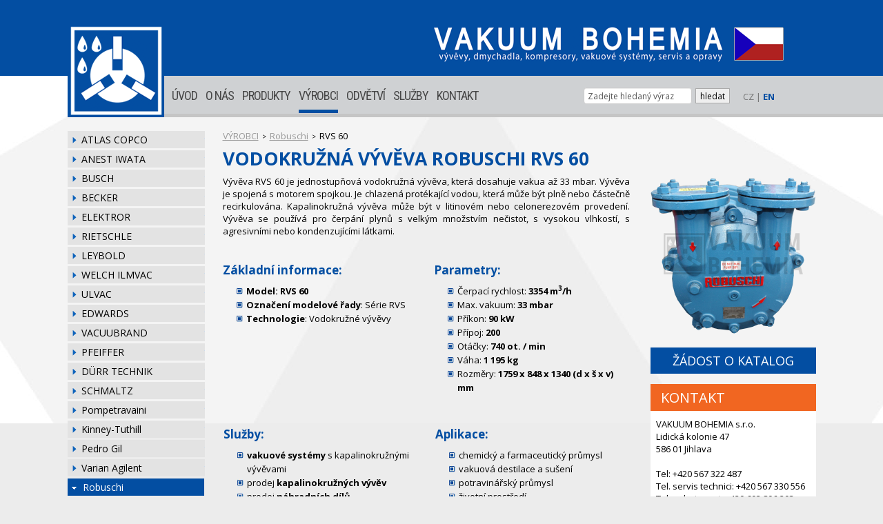

--- FILE ---
content_type: text/html; charset=UTF-8
request_url: https://vakuum-bohemia.cz/RVS+60
body_size: 7820
content:
<!DOCTYPE html PUBLIC "-//W3C//DTD XHTML 1.0 Transitional//EN"
        "http://www.w3.org/TR/xhtml1/DTD/xhtml1-transitional.dtd">
    <html lang='cz' xml:lang='cz' xmlns="http://www.w3.org/1999/xhtml">
        <head>
    <title>RVS 60 vodokružná vývěva Robuschi | Vakuum-Bohemia s.r.o.</title>

<meta http-equiv="Content-Type" content="text/html; charset=utf-8" />
<meta http-equiv="Content-language" content="cs-CZ" />
<meta http-equiv="Cache-control" content="no-store,no-cache,must-revalidate" />
<meta http-equiv="Pragma" content="no-cache" />
<meta http-equiv="Expires" content="0" />
<meta name="robots" content="index,follow" />

<meta name="googlebot" content="index,follow,noarchive" />
<meta name="Description" content="Prodej a servis pro Vodokružné vývěvy RVS 60" />
<meta name="Keywords" content="RVS 60,Robuschi,Vodokružné vývěvy" />
<meta name="Rating" content="General" />
<meta name="Author" content="WebRex s.r.o. http://www.webrex.cz" />


<!--<link type="text/css" href="jquery/css/jquery-ui-1.8.18.custom.css" rel="stylesheet" />-->
<link type="text/css" href="jquery/css/jquery-ui.css" rel="stylesheet" />

<link type="text/css" href="jquery/colorbox.css" rel="stylesheet" />
<link type="text/css" href="jquery/liteAccordion/css/liteaccordion.css" rel="stylesheet" />

  <script type="text/javascript" src="//ajax.googleapis.com/ajax/libs/jquery/1.10.1/jquery.min.js"></script>
  <script type="text/javascript" src="//ajax.googleapis.com/ajax/libs/jqueryui/1.10.3/jquery-ui.min.js"></script>
  
  <script type="text/javascript" src="jquery/jquery.colorbox-min.js"></script>
  <script type="text/javascript" src="jquery/jquery.corner.js"></script>
  <script type="text/javascript" src="jquery/funkce.js"></script>

  <script type="text/javascript" src="jquery/jquery.cycle.all.js"></script>
  <script type="text/javascript" src="jquery/jQuery.session.js"></script>

 <script type="text/javascript" src="jquery/liteAccordion/js/jquery.easing.1.3.js"></script>
 <script type="text/javascript" src="jquery/liteAccordion/js/liteaccordion.jquery.js"></script>

 
<script type="text/javascript" src="classes/ares/ares.js"></script>





<script type="text/javascript">
 <!--

   $(function(){
       
        $("#prostredni .leva").corner("10px");
        $(".vyhledej").click(function(){ 
            $(".vyhledej").val('');
        });
        
        
        $("#hledany_vyraz").click(function(){ 
            hodnota = $("#hledany_vyraz").val();
            if(hodnota == "Zadejte hledaný výraz") {$("#hledany_vyraz").val('');}
        });


    
        $('.reference1').cycle({     
                  fx:    'fade',     
                  timeout:  1700  
         });
         
        $('#banner').cycle({
                  fx:    'scrollUp',
                  timeout:  3000,
                  speed:    2000
         });
    
         $("#kontakt_vpravo").click(function(){ 
              help = $("#kontakt_panel").css("display");
              if(help == "block") {
                  $("#kontakt_panel").hide("slide", { direction: "right" }, 500);
              }else {
                  $("#kontakt_panel").show("slide", { direction: "right" }, 500);
              }
        }); 
        
        $("#kontakt_panel").click(function(){
            $("#kontakt_panel").hide("slide", { direction: "right" }, 500);
        }); 


          $("#widget_lide").mouseover(function() {
        			$(this).fadeTo(500,0.4).fadeTo(500,1);
    			});
    			
    			$("#widget_nabidka").mouseover(function() {
        			$(this).fadeTo(500,0.4).fadeTo(500,1);
    			});
    			
    				$("#kontakt_vlevo").bind("click", function(e){ 
		              //$("#kontakt_panel").show("slide", { direction: "right" }, 500);
		              vyska = $(this).css("height");
		              if(vyska=='30px') {
                      $("#kontakt_vlevo").animate({ height: "285px" }, 200);
                  }else {
                      $("#kontakt_vlevo").animate({ height: "30px" }, 200);
                  }
		              
		              
    		});



  			
        $("#form_mezikrok").dialog({  title: 'POPTÁVKA', autoOpen: false, width: 650, height: 670, modal: true,	buttons: { ZAVŘÍT: function() { $( this ).dialog("close" ); } } });

        $(".poptavka_button").bind("click", function(e){             
                     idecko = $(this).attr("id");
                     zpet = '/RVS+60';
                     //alert(zpet);
                    // alert(idecko);
                     $('#form_mezikrok').load('poptavka.php?idecko='+idecko+'&unset=1&zpet='+zpet).dialog('open');
                     //$("#form_chart");
                     
                     return false;
        });
        
        $(".zadost_katalog1").bind("click", function(e){             
                     idecko = $(this).attr("id");
                     zpet = '/RVS+60';
                     //alert(zpet);
                    // alert(idecko);
                     $('#form_mezikrok').load('poptavka.php?idecko='+idecko+'&unset=1&zpet='+zpet).dialog('open');
                     //$("#form_chart");
                     
                     return false;
        });
      
      

   });

 //-->
 </script>



<script type="text/javascript" language="JavaScript">
<!--

  $("#clankysubmenu").fadeOut();
  
  

function zobrazFotogalerii(idn) {
    help1 =  $("#otevreno"+idn).val();
      
    if(help1!='ano') {
      help = $("#skrytaNovinka"+idn).css("display");
    
      if(help=="none") {zobrazNovinku(idn);}
      else {skryjNovinku(idn);}
    }
    
}



  function vymazInput(id,idobr){
		id = "#"+id;
		idobr = "#"+idobr;
		$(id).val('');
		$(idobr).html('');

	}

  
  
	$(document).ready(function(){


		$("a[rel='lightbox[]']").colorbox({maxWidth: '100%',maxHeight: '100%'});


			
    $("div.sablonaKontaktOsoba:even").css("background","#f3f3f3");



/*
      $(".textProdukt:empty").each(function(index) {
			  $("#viceBlok" + $(this).attr("rel")).css("display","none").attr("rel","noShow");
		});
*/

	$(".skrytaNovinka:empty").each(function(index) {
		  $("#viceBlok" + $(this).attr("rel")).css("display","none").attr("rel","noShow");
		});
		
		$(".doleva:empty").each(function(index) {
		  $(this).css("display","none").attr("rel","noShow");
		});
		$(".doprava:empty").each(function(index) {
		  $(this).css("display","none").attr("rel","noShow");
		});
		$(".obrazkyDolu:empty").each(function(index) {
		  $(this).css("display","none").attr("rel","noShow");
		});
		
		$(".soubor:empty").each(function(index) {
		  $(this).css("display","none").attr("rel","noShow");
		});
		$(".soubor1:empty").each(function(index) {
		  $(this).css("display","none").attr("rel","noShow");
		});
		
  

		
				
		
	
        $(".hRozPolozkyPos").hover(function() {
		    $(this).stop().animate({ marginTop: "-8px" }, 200);

		},function(){
		    $(this).stop().animate({ marginTop: "0px" }, 300);

		});
		
		 $(".hRozPolozky").hover(function() {
		    $(this).stop().animate({ marginTop: "-8px" }, 200);
		},function(){
		    $(this).stop().animate({ marginTop: "0px" }, 300);
		});
		
		$("#viceakce").hover(function() {
		    $(this).attr("src","design/akce_vice_aktiv.png");
		},function(){
		    $(this).attr("src","design/akce_vice.png");
		});
		
/*
	if($.trim($("#karieranapln").html())=="")$(".pracnapln").css("display","none");
	if($.trim($("#karierapozad").html())=="")$(".pozadujeme").css("display","none");
	if($.trim($("#karieranabiz").html())=="")$(".nabizime").css("display","none");
	if($.trim($("#karierainfo").html())=="")$(".informace").css("display","none");
*/
	
	


	});


function zobrazNovinku(idn) {
	  $(".skrytaNovinka").slideUp("fast");
		$("#skrytaNovinka"+idn).slideDown("slow");

		$(".meneInformaci").fadeOut(0);
    $(".viceInformaci").fadeIn(0);
    $("#vice"+idn).fadeOut(0);
    $("#mene"+idn).delay(600).fadeIn("fast");
	}
function skryjNovinku(idn) {
	  $(".skrytaNovinka").slideUp("fast");
		$(".meneInformaci").fadeOut(0);
		$(".viceInformaci").delay(400).fadeIn("fast");
	}

function zobrazProdukt(idn) {
	  $(".skrytyProdukt").slideUp("fast");
		$("#skrytyProdukt"+idn).slideDown("slow");

		$(".meneInformaci").fadeOut(0);
    $(".viceInformaci").fadeIn(0);
    $("#vice"+idn).fadeOut(0);
    $("#mene"+idn).delay(600).fadeIn("fast");
	}
function skryjProdukt(idn) {
	  $(".skrytyProdukt").slideUp("fast");
		$(".meneInformaci").fadeOut(0);
		$(".viceInformaci").delay(400).fadeIn("fast");
	}


//-->
</script>

<link href='https://fonts.googleapis.com/css?family=Open+Sans:100,200,400,300,600,700,800,300italic,400italic,600italic,700italic,800italic&amp;subset=latin,latin-ext' rel='stylesheet' type='text/css' />
<link href='https://fonts.googleapis.com/css?family=Roboto+Condensed:400,300' rel='stylesheet' type='text/css' />



<link href="styly/bootstrap/css/bootstrap.min.css" rel="stylesheet" media="screen" />
<script src="styly/bootstrap/js/bootstrap.min.js" type="text/javascript"></script>

<!--<script type="text/javascript" src="jquery/typeahead.bundle.min.js"></script>-->
 

 
<!--
 <link href="styly/bootstrap/css/bootstrap-switch.css" rel="stylesheet" media="screen" />
<script src="styly/bootstrap/js/bootstrap-switch.js" type="text/javascript"></script>
--> 

<link rel="stylesheet" href="styly/fonts.css" type="text/css" charset="utf-8" />
<link rel="stylesheet" href="styly/layout.css?t=1765576218" type="text/css" />

<link rel="stylesheet" href="styly/zaklad.css" type="text/css" />
<!--<link rel="stylesheet" href="styly/typeaheadjs.css" type="text/css" />-->






<link rel="stylesheet" href="sablony/fotogalerie/sablona.css" type="text/css" />
<link rel="stylesheet" href="sablony/kontakt/sablona.css" type="text/css" />
<link rel="stylesheet" href="sablony/kontaktniosoba/sablona.css" type="text/css" />
<link rel="stylesheet" href="sablony/novinka/sablona.css" type="text/css" />
<link rel="stylesheet" href="sablony/reference/sablona.css" type="text/css" />
<link rel="stylesheet" href="sablony/rozcestnik/sablona.css" type="text/css" />
<link rel="stylesheet" href="sablony/sablona1/sablona.css" type="text/css" />
<link rel="stylesheet" href="sablony/sablona2/sablona.css" type="text/css" />
<link rel="stylesheet" href="sablony/sablona3/sablona.css" type="text/css" />
<link rel="stylesheet" href="sablony/soubory/sablona.css" type="text/css" />
<link rel="stylesheet" href="sablony/modely/sablona.css" type="text/css" />

<!--<link rel="shortcut icon" href="design/favicon.png" type="image/png" />
-->


<script>
  (function(i,s,o,g,r,a,m){i['GoogleAnalyticsObject']=r;i[r]=i[r]||function(){
  (i[r].q=i[r].q||[]).push(arguments)},i[r].l=1*new Date();a=s.createElement(o),
  m=s.getElementsByTagName(o)[0];a.async=1;a.src=g;m.parentNode.insertBefore(a,m)
  })(window,document,'script','https://www.google-analytics.com/analytics.js','ga');
 
  ga('create', 'UA-15989268-2', 'auto');
  ga('send', 'pageview');
 
</script>

<!-- Google tag (gtag.js) -->
<script async src="https://www.googletagmanager.com/gtag/js?id=G-58KT3976C1"></script>
<script>
  window.dataLayer = window.dataLayer || [];
  function gtag(){dataLayer.push(arguments);}
  gtag('js', new Date());

  gtag('config', 'G-58KT3976C1');
</script>


<!-- Global site tag (gtag.js) - Google Ads: 1031856122 -->
<script async src="https://www.googletagmanager.com/gtag/js?id=AW-1031856122"></script>
<script>
  window.dataLayer = window.dataLayer || [];
  function gtag(){dataLayer.push(arguments);}
  gtag('js', new Date());

  gtag('config', 'AW-1031856122');
</script>

<!--  leady.com -->
<script type="text/javascript"> var leady_track_key="Uj3cj7Z3Q5TYx6hG"; (function(){ var l=document.createElement("script");l.type="text/javascript";l.async=true; l.src='https://t.leady.com/'+leady_track_key+"/L.js"; var s=document.getElementsByTagName("script")[0];s.parentNode.insertBefore(l,s); })(); </script>


<!--  schema.org -->
<script type="application/ld+json">
{
  "@context": "https://schema.org",
  "@type": "Organization",
  "name": "VAKUUM BOHEMIA s.r.o.",
  "url": "https://vakuum-bohemia.cz",
  "logo": "https://vakuum-bohemia.cz/logo.png",
  "foundingDate": "1998",
  "address": {
    "@type": "PostalAddress",
    "streetAddress": "Lidická kolonie 47",
    "addressLocality": "Jihlava",
    "postalCode": "586 01",
    "addressCountry": "CZ"
  },
  "duns": "510994242",
  "hasCredential": [
    {
      "@type": "EducationalOccupationalCredential",
      "name": "ISO 9001:2015",
      "credentialCategory": "ISO Certification",
      "dateCreated": "2005"
    }
  ],
  "areaServed": ["Czech Republic", "Slovakia"],
  "serviceType": ["Vacuum pump repair", "Industrial vacuum systems"],
  "qualityControl": {
    "@type": "QualityControlProcess",
    "name": "Zkušební protokol",
    "description": "Kompletní kontrola každého opraveného stroje - zkušební protokol na vyžádání",
    "steps": [
      "Měření max. vakua",
      "Měření parametrů motoru",
      "Příkon stroje",
      "Kontrola úniku kapalin",
      "Kontrola hlučnosti",
      "Vizuální kontrola",
      "Dokumentace použitých dílů"
    ]
  }
}
</script>        </head>
        <body>
        
          <a name="zacatek"></a>
			    


	<div id="wrapper">
			<div id="top">
			  <div class="layout_sirka">
				<a href="./" id="logo2"><img src="design/logo2_cz.png" alt="Vakuum-Bohemia s.r.o" /></a>
						  </div>
			</div>
			<div id="pozadi"><div></div></div>
			<div id="kategorieRest"></div>
			<div class="layout_sirka">
				<div id="kategoriecz">
					<a href="./" id="logo"><img src="design/logo.png" alt="Vakuum-Bohemia s.r.o" /></a>
					
<a class="prvni idMenu1" href="./" title="ÚVOD">ÚVOD</a><a class="idMenu25" href="o-nas" title="O NÁS">O NÁS</a><a class="idMenu17" href="produkty" title="PRODUKTY">PRODUKTY</a><a class="idMenu4 vybrano" href="vyrobci" title="VÝROBCI">VÝROBCI</a><a class="idMenu46" href="odvetvi" title="ODVĚTVÍ">ODVĚTVÍ</a><a class="idMenu2" href="sluzby" title="SLUŽBY">SLUŽBY</a><a class="idMenu5 posledni" href="kontakt" title="KONTAKT">KONTAKT</a>          
              
					<div id="hledani">
	                	    <div class="controls">
								
                                <div class="input-append">
								
        	        </div>
        	              	        <div id="language"><span class='lang'>CZ</span>  | <a href='//vakuum-bohemia.cz/en/' class='active'>EN</a></div>							</div>

					</div>
				</div>
			</div>
			
      
      <div class="layout_sirka_stred">
				<div id="content">
					
					
					
						<div id="prostredni">
    				  <div class="leva">
				      
		          <div id="menu_strana" class="menu_strana_leve"><a  class="prvni"  href="atlas-copco" title="">ATLAS COPCO</a><a  class="prvni"  href="Anest-Iwata" title="">ANEST IWATA</a><a  class="prvni"  href="busch" title="">BUSCH</a><a  class="prvni"  href="becker" title="">BECKER</a><a  class="prvni"  href="elektror" title="">ELEKTROR</a><a  class="prvni"  href="rietschle" title="">RIETSCHLE</a><a  class="prvni"  href="leybold" title="">LEYBOLD</a><a  class="prvni"  href="welch" title="">WELCH ILMVAC</a><a  class="prvni"  href="ulvac" title="">ULVAC</a><a  class="prvni"  href="edwards" title="">EDWARDS</a><a  class="prvni"  href="vacuubrand" title="">VACUUBRAND</a><a  class="prvni"  href="pfeiffer" title="">PFEIFFER</a><a  class="prvni"  href="duerr-technik" title="">DÜRR TECHNIK</a><a  class="prvni"  href="schmaltz" title="">SCHMALTZ</a><a  class="prvni"  href="pompe-travaini" title="">Pompetravaini</a><a  class="prvni"  href="kinney-tuthill" title="">Kinney-Tuthill</a><a  class="prvni"  href="pedro-gil" title="">Pedro Gil</a><a  class="prvni"  href="varian-agilent" title="">Varian Agilent</a><a  class="vybrano" href="robuschi" title="">Robuschi</a><div class="clear">&nbsp;</div><a  class="prvni"  href="sterling-sihi" title="">Sterling SIHI</a><a  class="prvni"  href="effepizeta" title="">Effepizeta </a></div>			        
           
           
                         </div>
           
           
        		<div class="stred">
		<div class='strukturamenu'><a href='vyrobci'>VÝROBCI</a> <span>></span> <a href='robuschi'>Robuschi</a> <span>></span> RVS 60</div>
<script type="application/ld+json">
							       {
							         "@context": "http://schema.org",
							         "@type": "BreadcrumbList",
							         
							         "itemListElement": [
				                  {
							            "@type": "ListItem",
				                        "position":  1,
				                    "item": {
					                     "@id": "https://www.vakuum-bohemia.cz/vyrobci",
					                     "name": "VÝROBCI"
					                 }
				                  },{
							            "@type": "ListItem",
				                        "position":  2,
				                    "item": {
					                     "@id": "https://www.vakuum-bohemia.cz/robuschi",
					                     "name": "Robuschi"
					                 }
				                  }]}
                  </script><div class="sablonamodely1">
<h1> vodokružná vývěva Robuschi RVS 60</h1><div class='uvodni_text_leva'><p style='text-align:justify'>Vývěva RVS 60 je jednostupňová vodokružná vývěva, která dosahuje vakua až 33 mbar. Vývěva je spojená s motorem spojkou. Je chlazená protékající vodou, která může být plně nebo částečně recirkulována. Kapalinokružná vývěva může být v litinovém nebo celonerezovém provedení. Vývěva se používá pro čerpání plynů s velkým množstvím nečistot, s vysokou vlhkostí, s agresivními nebo kondenzujícími látkami. 
</p><div class='parametryleva'><br /><h2>Základní informace:</h2>
                  <ul>
                      <li><strong>Model: RVS 60</strong></li>
                      <li><strong>Označení modelové řady</strong>: Série RVS</li>
                      <li><strong>Technologie</strong>: Vodokružné vývěvy</li></ul></div><div class='parametryprava'><br /><h2>Parametry:</h2>
                    <ul><li>Čerpací rychlost: <strong>3354 m<sup>3</sup>/h</strong></li><li>Max. vakuum: <strong>33 mbar</strong></li><li>Příkon: <strong>90 kW</strong></li><li>Přípoj: <strong>200 </strong></li><li>Otáčky: <strong>740 ot. / min</strong></li><li>Váha: <strong>1 195 kg</strong></li><li>Rozměry: <strong>1759 x 848 x 1340 (d x š x v) mm</strong></li></ul></div><div style='clear:both; height: 1px;'></div><br /><p><table align="left" border="0" cellpadding="1" cellspacing="1" style="line-height:20.7999992370605px; width:100%">
	<tbody>
		<tr>
			<td style="vertical-align:top; width:48%">
			<h2>Služby:</h2>

			<ul>
				<li><strong>vakuové systémy</strong>&nbsp;s kapalinokružnými vývěvami</li>
				<li>prodej&nbsp;<strong>kapalinokružných vývěv</strong></li>
				<li>prodej&nbsp;<strong>náhradních dílů</strong></li>
				<li>prodej&nbsp;<strong>příslušenství</strong></li>
				<li><strong>servis vývěv u zákazníka</strong></li>
				<li><strong>opravy, generální opravy a repase</strong></li>
				<li><strong>pronájem</strong>&nbsp;(omezená dostupnost)</li>
				<li>oprava&nbsp;<strong>výměnným způsobem</strong>&nbsp;(omezená dostupnost)</li>
			</ul>
			</td>
			<td style="width:4%">&nbsp;&nbsp;</td>
			<td style="vertical-align:top; width:48%">
			<h2>Aplikace:</h2>

			<ul>
				<li><span style="font-size:13px">chemický a farmaceutický</span><span style="font-size:13px">&nbsp;průmysl</span></li>
				<li>vakuová destilace a sušení</li>
				<li>potravinářský průmysl</li>
				<li>životní prostředí</li>
				<li>výroba plastů</li>
				<li>vakuová manipulace</li>
				<li>dřevozpracující průmysl a tiskařství</li>
				<li>papírenství a tiskařství</li>
			</ul>
			</td>
		</tr>
	</tbody>
</table>
</p></div><div class='uvodni_text_prava'><div id="produkt-right">
            <div id="main_obr">
                      <img src="obrazekproduktu.php?jmenoobrazku=Robuschi.png" alt="RVS 60" border="0" />
                  </div><div class='clear'></div><a class='zadost_katalog1' id='poptavka5' href='javascript:void(0);'>ŽÁDOST O KATALOG</a><div id="produkt-right"> <div id="kontakt_vpravo">  
					<p>
						KONTAKT
					</p>

		<div>

			VAKUUM BOHEMIA s.r.o.<br />
			Lidická kolonie 47 <br />
			586 01 Jihlava <br />
		  <br />
			Tel: +420 567 322 487<br /> 

			Tel. servis technici: +420 567 330 556<br /> 
			Tel. pohotovost: +420 602 806 203<br /><br />
			
			E-mail: <a href="mailto:info@vakuum-bohemia.cz">info@vakuum-bohemia.cz</a>
		</div></div><a class='zpet_prehled' href='robuschi#modely'>ZPĚT NA PŘEHLED</a></div></div></div><div class='clear'></div><br /></div>
    </div>
    	   </div>
	   					<div class="clear"></div>
	   					 							     


<form class="vyhledavani" id="formvyhl" name="vyhledavani" action="./" method="post">
    <input type="hidden" name="menu" value="134" />
    <input type="hidden" id="vyhledavaniclanku" name="vyhledavaniclanku" value="1" />
    <!--<input type="text" name="hledaniprimo" id="hledaniprimo" value="" />-->
      <input type="hidden" value="0" id="bylovybrano" />
              <input class="typeahead form-control" style="margin: 0px; font-size: 12px; padding: 2px 0px 0px 5px; width: 150px; float: left; " type="text"  id="hledany_vyraz" name="hledanaslova" value="Zadejte hledaný výraz" />
              <input class="vyhledejHledat1" type="submit" value="hledat" style="font-size: 12px; left: 5px; position: relative; top: 1px; border: 1px solid #aaaaaa;" />
</form>





<script type="text/javascript">


    $(document).ready(function() {
                   /*$(document).on("click", "#projectszakaznik", function() {
                        $("#projectszakaznik_auto").val("");
						            $("#projectszakaznik").val(0);
					         });*/

	            $(document).on("focus", "#hledany_vyraz", function() {
              var projects = {};


        $("#hledany_vyraz").autocomplete({
					            source: function(request, response) {
						                $.ajax({ url: "vyhledavani_form_ajax.php",
						                data: { "term": this.term, "data": JSON.stringify({ data: projects })},
						                dataType: "json",
						                type: "POST",
						                success: function(data){
						                    response(data);
						                }
						            });
						        },
					            minLength: 2, // how many character when typing to display auto complete
					            close:function(event, ui){
					                  // moje = $(this).val(ui.item.id);
				                    //alert("aaa");
				                    moje = $("#hledany_vyraz").val();
				                    if($("#bylovybrano").val()=="1" && moje!="Hledaný výraz nebyl nalezen") {
                                $("#formvyhl").submit();
                            }
                            
                            if(moje=="Hledaný výraz nebyl nalezen") {
                                  $("#hledany_vyraz").val("Zadejte hledaný výraz");
                                  $("#bylovybrano").val("0");
                            }
				                    
				                    
					             },
					             open: function(){
                            $(this).autocomplete('widget').css('z-index', 100);
                            $(this).autocomplete('widget').css('background-color', 'white');
                            return false;
                      },
                      select:function(event, ui){
                            
					                   $("#bylovybrano").val("1");
                             /*$("#formvyhl").submit();*/
				                    
				                    /*$("#projectszakaznik").val(ui.item.id);
				                    getSelectContent($("#projectszakaznik"),"projectskontaktni_osoba_id");*/
				                    
				                    },
					        }).data("ui-autocomplete")._renderItem = function( ul, item ) {
					        return $( "<li></li>" )
					            .data( "item.autocomplete", item )
					            .append( "<a>" + item.label + "</a>" )
					            .appendTo( ul );
					    };
					});
                });
				</script>
				
				
  
  
  
  
		
			
       	                     
  </div>

					
					
			    </div>		    </div>
	
		
		<div id="zapati">
			<div class="zapati_obsah">
				<div class="layout_sirka">
				    <table border="0" cellpadding="1" cellspacing="1" style="width:1084px">
	<tbody>
		<tr>
			<td style="width:70px">&nbsp;</td>
			<td style="width:77px"><img alt="" src="files/images/ikony/obchod.png" style="height:58px; width:77px" /></td>
			<td style="width:260px"><span style="font-size:160%">Obchodní oddělení</span><br />
			<span style="font-size:1%">&nbsp;</span>
			<p><strong><span style="color:#ffffff; font-size:170%">+420 567 322 487</span></strong><br />
			<span style="font-size:25%">&nbsp;</span></p>
			</td>
			<td style="width:59px"><img alt="" src="files/images/ikony/technici.png" style="height:58px; width:59px" /></td>
			<td style="width:260px"><span style="font-size:160%">Technická podpora</span><br />
			<span style="font-size:1%">&nbsp;</span>
			<p><strong><span style="color:#ffffff; font-size:170%">+420 567 322 487</span></strong><br />
			<span style="font-size:25%">&nbsp;</span></p>
			</td>
			<td style="width:59px"><img alt="" src="files/images/ikony/servis.png" style="height:58px; width:59px" /></td>
			<td style="width:235px"><span style="font-size:160%">Servisní technici</span><br />
			<span style="font-size:1%">&nbsp;</span>
			<p><strong><span style="color:#ffffff; font-size:170%">+420 567 330 556</span></strong><br />
			<span style="font-size:25%">&nbsp;</span></p>
			</td>
		</tr>
	</tbody>
</table>
				</div>
			</div>
			<div class="zapati_obsah2">
				<div class="layout_sirka">
				    <p style="text-align:center"><br />
<a href="/"><span style="color:#bdbdbd">Úvod </span></a>&nbsp;&nbsp; <span style="color:#494949">| </span>&nbsp;&nbsp; <a href="produkty"> <span style="color:#bdbdbd">Produkty </span></a>&nbsp;&nbsp; <span style="color:#494949">| </span>&nbsp;&nbsp; <a href="sluzby"> <span style="color:#bdbdbd">Služby </span></a>&nbsp;&nbsp; <span style="color:#494949">| </span> <a href="https://eshop.vakuum-bohemia.cz/"> <span style="color:#bdbdbd">Eshop </span></a>&nbsp; <span style="color:#494949">| </span>&nbsp;&nbsp; <a href="vyrobci"> <span style="color:#bdbdbd">Dodavatelé </span></a>&nbsp;&nbsp; <span style="color:#494949">| </span>&nbsp;&nbsp; <a href="o-nas"> <span style="color:#bdbdbd">O nás </span></a>&nbsp;&nbsp; <span style="color:#494949">|&nbsp;&nbsp; </span> <a href="/pdf/politika-kvality-vakuum-bohemia.pdf" target="_blank"> <span style="color:#bdbdbd">Politika kvality </span></a>&nbsp;&nbsp; <span style="color:#494949">| </span>&nbsp;&nbsp; <a href="/pdf/VOP-VAKUUM BOHEMIA-2025.pdf" target="_blank"> <span style="color:#bdbdbd">Obchodní podmínky </span></a>&nbsp;&nbsp; <span style="color:#494949">| </span>&nbsp;&nbsp; <a href="kontakt"> <span style="color:#bdbdbd">Kontakty </span></a></p>

<p style="text-align:center"><br />
<span style="color:#6a6a6a">copyright &copy; 2025 - VAKUUM BOHEMIA, s.r.o., Lidická kolonie 47, 586 01 Jihlava </span></p>
					  
            				</div>
			</div>
		</div>
    
          
      
      
      


				
				 <div id="form_mezikrok" style="text-align: left; display: none;">
             
         </div> 
		</body>
    </html>


--- FILE ---
content_type: text/css
request_url: https://vakuum-bohemia.cz/styly/fonts.css
body_size: -18
content:
/*
@font-face {
	font-family: 'myriadprosemibold';
	src: url('../styly/fonts/myriadpro-semibold.eot');
	src: local('�'), url('../styly/fonts/myriadpro-semibold.woff') format('woff'), url('../styly/fonts/myriadpro-semibold.ttf') format('truetype'), url('../styly/fonts/myriadpro-semibold.svg') format('svg');
	font-weight: normal;
	font-style: normal;
}
*/


--- FILE ---
content_type: text/css
request_url: https://vakuum-bohemia.cz/styly/layout.css?t=1765576218
body_size: 2933
content:
div.clear {
	margin: 0px;
	padding: 0px;
	height: 1px;
	width: 100%;
	line-height: 1px;
	overflow: hidden;
	clear: both;
}

div.layout_sirka {
	margin: 0 auto;
	width: 1085px;
	position: relative;
	z-index: 10;
	clear: both;
	
	/*
	border: 1px solid yellow; /* SWITCH */;
}

.layout_sirka_stred {
	margin: 0 auto;
	width: 1085px;
	clear: both;
  z-index:10;
  position: relative;
  
}

.vyhledavani {

  position: absolute;
  z-index: 1000;
  top:-43px;
  right: 130px;
  clear: both;
}



.float-right {
	float: right;
	
}

#wrapper {
	margin: 0;
	padding: 0;
	min-height: 100%;
	margin-bottom: -190px;
	
}

#wrapper:after {
	content: "";
	display: block;
}


/*******************************************************************************
*  Vrchni element
******************************************************************************/
#top {
	background: #034ea2;
	position: relative;
	width: 100%;
	height: 110px;
	text-align: left;
	color: white;
	font-size: 18pt;
	margin-left: 0;
	
}


#kategoriecz a#logo {
	position: absolute;
	top: -75px;
	left: -6px;
}
#kategoriecz a#logo:hover {
	border-bottom: none;
}

#kategorieen a#logo {
	position: absolute;
	top: -75px;
	left: -6px;
}
#kategorieen a#logo:hover {
	border-bottom: none;
}


#top a#logo2 {
	position: absolute;
	top: 35px;
	right: 0;
}

#top #claim {
	position: absolute;
	top: 0px;
	right: 120px;
}

/*******************************************************************************
*  Vyrobci - Obsah
******************************************************************************/
#vyrobci {
	position: absolute;
	top: 55px;
	left: 145px;
	color: white;
	font-size: 17px;
	color: #cfd1d3;
}

#vyrobci a {
	font-size: 110%;
	font-family: "Roboto Condensed", sans-serif;
	color: #fff;
	text-decoration: none;
	background: #1667c2;
	margin: 0 15px;
	padding: 3px 12px;
	font-weight: 100;
}

#vyrobci a:hover {
	background: transparent;
}

/*******************************************************************************
*  Vyhledávání
******************************************************************************/
#hledani {
	/*
	display: none; /* SWITCH */
	position: relative;
	top: 13px;
	float: right;
	height: 30px;
	/*border: 1px solid red;*/
	width: 315px;
	position: relative;
	left: -60px;
}

#hledani div div input[type="text"] {
	height: 12px;
	font-size: 12px;
	font-weight: normal;
}

#hledani .add-on {
	background: #969696;
	border-radius: 0 !important;
	height: 15px;
	color: #fff;
	padding-top: 1px;
	margin-top: 6px;
}

#hledani input.find {
	border-radius: 0 !important;
	margin: 6px 10px 0 0;
	font-size: 12px;
	height: 18px;
	
	
/*	font-weight: 100;*/
}

#hledani .add-on span {
	border-radius: 0 !important;
	margin: 0px 0px 0 0;
	font-size: 11px;
	position: relative; top: -2px;
	font-family: 'Open Sans';
	font-weight: 300;
	height: 16px;
	padding: 0px 3px 0px 3px;
	cursor: pointer;
	/*border: 1px solid #bec0c1;*/

}

/*******************************************************************************
*  Switch - Jazyk
******************************************************************************/

#language {
  position: relative;
  left: 0px;
  top:8px;
  float: right;
  color: #737373;
}

#language .active {
	color: #034ea2;
	font-weight: bold;
}

#language a {
	color: #000;
}

/*******************************************************************************
*  Menu - Kategorie
******************************************************************************/
#kategoriecz {
	margin: 0 0 0 auto !important;
	background: #cfd1d3;
	height: 55px;
	width: 945px;
	text-align: left;
	border-bottom: 5px solid #c5c5c5;
	z-index: 11;
}

#kategorieRest {
	position: absolute;
	right: 0;
	background: #cfd1d3;
	height: 55px;
	width: 50%;
	border-bottom: 5px solid #c5c5c5;
	z-index: 10;
}

#kategoriecz > a {
	font-family: "Roboto Condensed", sans-serif;
	position: relative;
	top: 18px;
	letter-spacing: -1px;
	left: 5px;
	font-size: 18px;
	color: #474747;
	text-decoration: none;
	margin: 0 6px;
	padding: 0 0 10px 0;
	font-weight: 400;
}

#kategoriecz .vybrano {
	border-bottom: 5px solid #034ea2;
}

#kategoriecz > a:hover,
#kategoriecz > a.active {
	border-bottom: 5px solid #034ea2;
}



#kategorieen {
	margin: 0 0 0 auto !important;
	background: #cfd1d3;
	height: 55px;
	width: 945px;
	text-align: left;
	border-bottom: 5px solid #c5c5c5;
	z-index: 11;
}

#kategorieen > a {
	font-family: "Roboto Condensed", sans-serif;
	position: relative;
	top: 18px;
	left: 5px;
	font-size: 18px;
	letter-spacing: -2px;
	color: #474747;
	text-decoration: none;
	margin: 0 6px;
	padding: 0 0 10px 0;
	font-weight: 400;
}

#kategorieen .vybrano {
	border-bottom: 5px solid #034ea2;
}

#kategorieen > a:hover,
#kategorieen > a.active {
	border-bottom: 5px solid #034ea2;
}

/*
#kategorie ul {
	margin: 0px;
	padding: 0px;
	float: left;
}

#kategorie ul li {
	list-style: none;
	float: left;
	margin-top: 6px;
}

#kategorie ul li a {
	color: white;
	display: block;
	text-decoration: none;
	padding: 3px 10px 5px 10px;
	margin: 0px 13px;
	text-transform: uppercase;
}

#kategorie ul li a:hover,
#kategorie ul li.active a {
	background: #0099ff;
}

*/

/*******************************************************************************
*  Obsah
******************************************************************************/
#content {
	position: relative;
	width: 100%;
	/*color: #4285F4;
	*/
	text-align: left;
	float: left;
	/*min-height: 445px;
	*/
	margin-left: 0 !important;
	/*background: url("../design/pozadi.jpg") no-repeat center top;
	*/
	font-size: 10pt;
	margin-bottom: 20px;
}

#pozadi {
	display: block;
	position: absolute;
	z-index: 1;
	width: 100%;
	height: 504px;
}

#pozadi div {
	display: block;
	position: absolute;
	z-index: 2;
	width: 100%;
	height: 100%;
	background: #fff url("../design/pozadi.jpg") no-repeat center top;
}

#content #leva,
#content #leva_index,
#content #prava,
#content #main_content,
#content #main_content_index {
	padding: 5px;
	position: relative;
	width: 200px;
	float: left;
}

#content #leva_index {
	padding: 0px;
}

#content #main_content,
#content #main_content_index {
	float: right;
}

#content #main_content {
	margin: 0px 0px 0px 20px;
	padding: 0px;
	width: 750px;
	/*color: #3D3D3D;
	*/
	font-size: 10pt;
	float: right;
}

#content #leva ul {
	list-style: none;
	margin-left: 0px;
	padding: 0px;
}

#content #leva ul li {
	margin-left: 20px;
	margin-bottom: 2px;
	background: transparent url(../design/li_bg.png) repeat-x left bottom;
	padding: 3px 0px 8px 0px;
}

#content #leva ul li:last-child {
	background: none;
}

#content #leva ul li a {
	text-transform: uppercase;
	font-size: 12pt;
	color: #3d3d3d;
	text-decoration: none;
}

#content #leva ul li.active > a {
	color: #2E529D;
}

#content #leva ul li a:hover {
	color: #0099FF;
}

/* Specialni pripad indexu */
#content #leva_index {
	width: 465px;
	height: 395px;
	margin: 0px 15px 15px 0px;
}

#content #main_content_index {
	width: 510px;
	padding: 0px;
}

#informace {
	width: 100%;
	height: 250px;
	background: #FFFFFF;
	clear: both;
}

#informace #infobnr {
	clear: both;
}

#informace #infobnr a,
#informace #infobnr a img {
	margin: 0px;
	padding: 0px;
}

#informace #infotools {
	width: 100%;
	height: 60px;
}

#informace #infotools div {
	float: left;
}

#informace #infotools #newsletter,
#informace #infotools #infotool1,
#informace #infotools #infotool2 {
	height: 41px;
	background: #EBEBEB;
}

#informace #infotools #newsletter {
	width: 466px;
}

#informace #infotools #infotool1,
#informace #infotools #infotool2 {
	width: 262px;
}

#informace #infotools #infotool1 {
	padding-top: 1px;
	font-weight: 600;
	font-size: 20pt;
	text-align: center;
}

#informace #infotools #newsletter > div {
	margin: 6px 0px 0px 20px;
	float: right;
	padding-top: 5px;
}

#informace #infotools #newsletter .controls > span {
	display: block;
	float: left;
	margin-right: 10px;
}

#informace #infotools #newsletter div div {
	float: right;
}

#informace #infotools #newsletter span.add-on {
	background: #939393;
	width: 55px;
}

#informace #infotools #newsletter span.add-on,
#informace #infotools #newsletter input {
	margin-top: -5px;
	height: 29px;
}

#informace #infotools #newsletter span.add-on i {
	font-size: 1.4em;
	top: -2px;
	position: relative;
	color: #FFFFFF;
	cursor: pointer;
}

#informace #infotools #newsletter input[type="text"] {
	width: 245px;
}

#content #prava {
	width: 150px;
	float: right;
}

/*******************************************************************************
*  Obsah zkracení
******************************************************************************/

#content_right {
	width: 850px;
	float: right;
}

/*******************************************************************************
*  Obsah - menu
******************************************************************************/
.menu_strana_leve {
	float: left;
	font-family: 'Open Sans', sans-serif !important;
	margin-bottom: 30px;
	
}

.menu_strana_prave {
	float: right;
}

#menu_strana {
	margin-top: 10px;
	width: 213px;
	text-align: left;
	color: #000;
	
	
}

#menu_strana * {
	overflow: hidden;
}

#menu_strana a {
	display: block;
	margin-bottom: 3px;
	font-size: 14px;
}

#menu_strana a.prvni:hover {
	background-color: #034ea2;
	background-position: -192px 5px;
	text-decoration: none;
	color:white;
}

#menu_strana .vybrano {
	background: #e3e3e3 url("../design/menu_vlevo.png") no-repeat left center;
	padding: 3px 0 3px 22px;
	width: 176px;
  background-color: #034ea2;
	background-position: -192px 5px;
	text-decoration: none;
	color:white;
}

#menu_strana > a.prvni {
	background: #e3e3e3 url("../design/menu_vlevo.png") no-repeat left center;
	padding: 3px 0 3px 20px;
	margin-right: 14px;
		color: black;
}



#test_container {
	width: 20px;
}

#active_arrow {
	content: " ";
	position: absolute;
	top: 0;
	right: 0;
	display: block;
	width: 0;
	height: 0;
	border-style: solid;
	border-color: transparent transparent transparent #034ea2;
	line-height: 0px;
	_border-color: #000000 #000000 #000000 #034ea2;
	_filter: progid:DXImageTransform.Microsoft.Chroma(color='#000000');
}

#menu_strana > ul > li > ul > li > a:hover {
	background: #ececec;
	text-decoration: none;
}

#menu_strana > ul > li > ul > li > a.active,
#menu_strana > ul > li > ul > li > a.active:hover,
#menu_strana > ul > li > ul > li > a.active2,
#menu_strana > ul > li > ul > li > a.active2:hover {
	background: #034ea2;
	color: #fff;
	text-decoration: none;
}

#menu_strana > ul > li > ul > li:first-child {
	margin-top: 10px;
}

#menu_strana > ul > li > ul > li:last-child {
	border-bottom-color: transparent;
	margin-bottom: 10px;
}

#menu_strana > ul > li > ul > li > ul > li {
	display: none;
}

#menu_strana > ul > li > ul > li > ul > li > a {
	pointer-events: none;
}

/*
#menu_strana > ul > li > ul > li > ul > li {
	width: 220px;
	background-image: none;
	margin-bottom: 0;
}

#menu_strana > ul > li > ul > li > ul > li.active {
	background: transparent url("../design/selected.png") no-repeat right center;
	background-size: contain;
}

#menu_strana > ul > li > ul > li > ul > li > a {
	margin-bottom: 0;
	padding: 7px 0 2px 50px;
	width: 206px;
	background: transparent;
}

#menu_strana > ul > li > ul > li > ul > li > a.active,
#menu_strana > ul > li > ul > li > ul > li > a.active:hover,
#menu_strana > ul > li > ul > li > ul > li > a.active2,
#menu_strana > ul > li > ul > li > ul > li > a.active2:hover {
	background: #034ea2;
	color: #fff;
	text-decoration: none;
}

#menu_strana > ul > li > ul > li > ul > li > a:hover {
	background: #ececec;
	color: #000;
	text-decoration: none;
}

*/

/*******************************************************************************
*  Zápatí
******************************************************************************/
#zapati * {
	color: #fff;
	font-size: 9pt;
}

#zapati {
	width: 100%;
	height: 190px;
	text-align: left;
	/*font-family: "Roboto Condensed", sans-serif;*/
	clear: both;
	background: #CDCDCD;
	color: #3D3D3D;
	bottom: 0;
	left: 0;
	margin: 0 !important;
	padding: 0;
	z-index: 12;
}

#zapati th:nth-of-type(2),
#zapati th:nth-of-type(5) {
	text-align: right;
}

#zapati td:nth-of-type(6) a {
	text-decoration: none;
	border-bottom: 2px solid #f69359;
}

#zapati td:nth-of-type(6) a:hover {
	border-bottom: 2px solid transparent;
}

#zapati .zapati_obsah {
	position: relative;
	width: 100%;
	background: #f16621;
	padding: 10px 0;
	z-index: 13;
}

#zapati .zapati_obsah img {
	margin: 3px 10px 10px 3px;
}

#zapati .zapati_obsah .kontakt {
	font-size: 120%;
}

#zapati .zapati_obsah table tr td {
	vertical-align: bottom;
}

#zapati .zapati_obsah2 {
	position: relative;
	width: 100%;
	background: #2a2a2a;
	padding: 20px 0;
	z-index: 13;
}

#zapati .zapati_obsah2 p {
	/*margin-left: 28px;
	*/;
}

#zapati #copyright {
	position: absolute;
	/*right: 28px;
	*/
	right: 0;
	bottom: 1px;
	font-size: 8pt;
}

/*******************************************************************************
*  Vysouvací obsah
***************************************************************************** */
#prihlaseni {
	margin: 0px;
}

#text_prihlaseni a {
	color: #FFFFFF;
}

#vysouvaci_prihlaseni {
	background: url("../design/vysouvaci_prihlaseni_panel.png") no-repeat scroll 0 0 #1454AC;
	cursor: pointer;
	display: block;
	height: 165px;
	position: absolute;
	right: 0;
	top: 40px;
	width: 40px;
	z-index: 200;
}

#vysouvaci_prihlaseni_panel {
	background-color: #FC7305;
	color: #FFFFFF;
	cursor: pointer;
	display: none;
	height: 165px;
	position: absolute;
	right: 40px;
	top: 40px;
	width: 320px;
	z-index: 199;
}

#text_prihlaseni {
	padding: 20px;
	text-align: left;
}

#text_prihlaseni input {
	color: #2e529d;
	height: 30px;
	width: 289px;
}

#text_prihlaseni .input-append input {
	width: 230px;
}

#text_prihlaseni span.add-on {
	width: 60px;
	height: 30px;
	background-color: #0099FF;
}



.tabulkamodra {	width: 100%;	border: 1px solid #084699; }

.tabulkamodra * {	font-size: 10pt; }
.tabulkamodra th { 	text-align: center; 	vertical-align: middle; 	background: #084699; 	border: 1px dotted #ececec; 	border-collapse: collapse; 	color: #fff;  	font-weight: normal; }
.tabulkamodra th p {color: white; }

.tabulkamodra td {
	background: #fff;
	/*border: 1px dotted #ececec;*/
	border: 1px dotted #084699;
	border-collapse: collapse;
}
.tabulkamodra  td {	padding: 3px 10px;	/*padding-left: 15px;*/ } 
.tabulkamodra  td a { 	font-weight: bold; }
.tabulkamodra  th { 	padding: 2px 10px; }
.tabulkamodra  td:first-child { white-space: nowrap; }

.tabulkamodra  td:first-child,
.tabulkamodra  th:first-child { border-left: none; }
.tabulkamodra  td:last-child { border-right: none; }
.tabulkamodra  tr:first-child th { border-top: none; }
.tabulkamodra  tr:last-child td { border-bottom: none; }


--- FILE ---
content_type: text/css
request_url: https://vakuum-bohemia.cz/styly/zaklad.css
body_size: 2037
content:
@import url("inicializace.css");
html,
body {
	width: 100%;
	height: 100%;
	top: 0;
	left: 0;
	margin: 0;
	padding: 0;
	min-width: 1085px;
	
}

body {
	background: #ECECEC;
}
 

h1 {
	color: #034ea2;
	display: block;
	font-size: 20pt;
	font-weight: bold;
	margin-bottom: 10px;
	text-transform: uppercase;
	line-height: 28px;  
}

h2 {
	color: #034ea2;
  font-size: 17px;
  font-weight: bold;
	margin: 10px 0 10px 0;
	padding: 0px;
	border: none;
}

h3 {
	color: #000000;
	margin: 0px 0 10px 0;
	font-size: 16px;
	font-weight: normal;
}

/*p {
	text-align: justify;
	margin: 5px 0px 5px 0px;
	line-height: 18px;
}*/

ol, ul {
	text-align: left;
	margin: 8px 5px 8px 20px;
	padding: 0px
}
ol {
	margin-left: 20px;
}

li {
	margin: 0px;
	padding: 0px
	
}

a {
	color: #034ea2;
}

a:hover {
	color: #034ea2;
}

.leva { float: left; margin-top: 10px; width: 200px; /*border: 1px solid black;*/ min-height: 300px; _height: 300px;  }
.stred {float: right;margin-top: 10px;  width: 860px; min-height: 300px; _height: 300px;  }
.stred1 { margin-top: 10px; width: 100%;}

.stred ul li { list-style-type: none; background-image: url("../design/li.jpg"); background-repeat: no-repeat; background-position: -1px 5px; padding-left: 14px; }
.stred1 ul li { list-style-type: none; background-image: url("../design/li.jpg"); background-repeat: no-repeat; background-position: -1px 5px; padding-left: 14px; }

.stred_admin {float: right; margin-top: 10px;  width: 860px; min-height: 300px; _height: 300px;   text-align:left;}


.U20 {list-style-type: none;   width: 206px; margin: 0; position:relative; top: -6px; padding: 5px 0 5px 0; }
.U20 li.menu_u20 {float: left; padding: 6px 0 0 0; width: 196px; background-color: #ffffff; }
.U20 li.menu_u20 a { color: black; padding: 0px 2px 0px 20px; font-family: 'Open Sans', sans-serif !important; } 
.U20 li.menu_u20 div { float: left; padding: 0px; margin-top: -5px; width: 100%; height: 5px;}
.U20 li.menu_u20 div img { position: relative; left: 20px; }

A.menu_u20:hover { background-color: white; text-decoration: underline; padding-top: 0px; }
A.menu_u20vybrano:link {background-color: white; text-decoration: underline; padding-top: 0px; }
A.menu_u20vybrano:visited {background-color: white; text-decoration: underline; padding-top: 0px; }
A.menu_u20vybrano:hover {background-color: white; text-decoration: none; padding-top: 0px; }


.U30 {list-style-type: none; width: 206px; margin: 0; position:relative; top: -2px; padding: 0; }
.U30 li {float: left; width: 206px; background-color: #ffffff; height: 23px; padding: 0px; }

A.menu_u30:link {float: left; width: 164px; display: block; color: black; padding: 0px 2px 0px 40px; font-family: 'Open Sans', sans-serif !important;  height: 23px; background: #ffffff url("../design/selected1.png") no-repeat right center;}
A.menu_u30:visited {float: left;width: 164px; display: block; color: black; padding: 0px 2px 0px 40px; font-family: 'Open Sans', sans-serif !important;  height: 23px; background: #ffffff url("../design/selected1.png") no-repeat right center;}
A.menu_u30:hover { float: left;width: 164px; display: block; color: white; padding: 0px 2px 0px 40px; background: #034ea2 url("../design/selected.png") no-repeat right center; text-decoration: none; height: 21px;}

A.menu_u30vybrano:link { width: 166px; float: left; padding: 2px 0px 0px 40px; padding-top: 2px; color: #ffffff; background: #034ea2 url("../design/selected.png") no-repeat right center; height: 21px;}
A.menu_u30vybrano:visited {width: 166px;float: left;  padding: 2px 0px 0px 40px; color: #ffffff; background: #034ea2 url("../design/selected.png") no-repeat right center; height: 21px;}
A.menu_u30vybrano:hover {width: 166px;  float: left;padding: 2px 0px 0px 40px; color: #ffffff; background: #034ea2 url("../design/selected.png") no-repeat right center; height: 21px;}

div.u30_bila {background-color: white; height: 2px; width: 196px; margin-top: -2px;}
div.u30_bila1 {background-color: white; height: 4px; width: 196px; }



input.jSubmit,
input.jButton,
button.jButton {
  border: 1px solid #999;
  border-radius: 5px;
  padding: 5px 10px ;
  width: 75px;
  text-align: center;
  font-size: 13px;

  cursor: pointer;
	background-color: #f5f5f5;
	*background-color: #e6e6e6;
	background-image: -moz-linear-gradient(top,#fff,#e6e6e6);
	background-image: -webkit-gradient(linear,0 0,0 100%,from(#fff), to(#e6e6e6));
	background-image: -webkit-linear-gradient(top,#fff,#e6e6e6);
	background-image: -o-linear-gradient(top,#fff,#e6e6e6);
	background-image: linear-gradient(to bottom,#fff,#e6e6e6);
	background-repeat: repeat-x;
	border: 1px solid #ccc;
	*border: 0;
	border-color: #e6e6e6 #e6e6e6 #bfbfbf;
	border-color: rgba(0,0,0,0.1) rgba(0,0,0,0.1) rgba(0,0,0,0.25);
	border-bottom-color: #b3b3b3;
	-webkit-border-radius: 4px;
	-moz-border-radius: 4px;
	border-radius: 4px;
	filter: progid: DXImageTransform.Microsoft.gradient(startColorstr='#ffffffff',endColorstr='#ffe6e6e6',GradientType=0);
	filter: progid: DXImageTransform.Microsoft.gradient(enabled=false);
	*zoom: 1;
	-webkit-box-shadow: inset 0 1px 0 rgba(255,255,255,0.2), 0 1px 2px rgba(0,0,0,0.05);
	-moz-box-shadow: inset 0 1px 0 rgba(255,255,255,0.2), 0 1px 2px rgba(0,0,0,0.05);
	box-shadow: inset 0 1px 0 rgba(255,255,255,0.2), 0 1px 2px rgba(0,0,0,0.05)
}

input.jSubmit {
	background-color: #f5fff5;
	*background-color: #d6ffd6;
	background-image: -moz-linear-gradient(top,#fff,#d6ffd6);
	background-image: -webkit-gradient(linear,0 0,0 100%,from(#fff), to(#d6ffd6));
	background-image: -webkit-linear-gradient(top,#fff,#d6ffd6);
	background-image: -o-linear-gradient(top,#fff,#d6ffd6);
	background-image: linear-gradient(to bottom,#fff,#d6ffd6);
}

input.jSubmit:hover {
  border-color: #090;
  color: #090;
	background-color: #d5ffd5;
	*background-color: #c6ffc6;
	background-image: -moz-linear-gradient(top,#fff,#c6ffc6);
	background-image: -webkit-gradient(linear,0 0,0 100%,from(#fff), to(#c6ffc6));
	background-image: -webkit-linear-gradient(top,#fff,#c6ffc6);
	background-image: -o-linear-gradient(top,#fff,#c6ffc6);
	background-image: linear-gradient(to bottom,#fff,#c6ffc6);
}

input.jButton:hover,
button.jButton:hover {
  border-color: #aaa;
	background-color: #e5e5e5;
	*background-color: #d6d6d6;
	background-image: -moz-linear-gradient(top,#fff,#d6d6d6);
	background-image: -webkit-gradient(linear,0 0,0 100%,from(#fff), to(#d6d6d6));
	background-image: -webkit-linear-gradient(top,#fff,#d6d6d6);
	background-image: -o-linear-gradient(top,#fff,#d6d6d6);
	background-image: linear-gradient(to bottom,#fff,#d6d6d6);
	background-repeat: repeat-x;
}



#prostredni .leva_admin {
	position: relative;
	float:left;
	width:200px;
	min-height:300px;
        margin: 10px 0 0 0;
	/*border: 1x solid black;*/
}
#content_admin {margin-top: 20px; padding-bottom: 100px; margin-bottom: 100px;}

.vyhledejHledat1 { height: 22px; position: relative; top: 5px; }


#kontakt_vpravo {
	margin: 15px 0 0 100px;
	float: right;
	padding: 0;
	width: 240px;
	background: #fff;
}
#kontakt_vpravo p {
	background: #f16621;
	color: #fff;
	margin: 0;
	padding: 6px 0 6px 15px;
	font-size: 15pt;
}
#kontakt_vpravo div {
  padding: 10px 5px 10px 8px;
}
#kontakt_vpravo a:hover {
	text-decoration: underline;
}


#kontakt_vlevo {
	margin: 15px 0 0 0px;
	float: left;
	padding: 0;
	width: 200px;
  display: block;
	height: 30px;
	background: #fff;
	overflow: hidden;
	/*border: 1px solid black;*/
	
}
#kontakt_vlevo p {
	background: #f16621;
	color: #fff;
	cursor: pointer;
	margin: 0;
	padding: 6px 0 6px 15px;
	font-size: 15pt;
}
#kontakt_vlevo div {
  padding: 10px 5px 10px 8px;
  font-size: 12px;
  display: block; 
  float: left;  
}
#kontakt_vlevo a:hover {
	text-decoration: underline;
}


.nadpissablony1x{ font-size: 18px; color: #0e63bb; padding: 0 0 0px 0px; position:relative; top:-10px;}

.form_vlevo {float: left; margin-top: -2px;}
.formular_vlevo { padding: 10px 10px 20px 10px; width: 180px; background-color:#e3e3e3; font-size: 13px; }
.formular_vlevo td { font-size: 13px; color: #4d4d4d; }
.formular_vlevo td input { height: 15px; margin-bottom: 0px;}
.form_vlevo_submit {margin-top: -10px; background-color: #0e63bb; border: 1px solid #0e63bb; color: white; font-size: 13px; float: right; position: relative; right: 10px; top: 8px;}

.formular_stred { margin-top: 6px; padding: 30px 50px 30px 50px; width: 100%; background-color:#e3e3e3; font-size: 13px; }
.formular_stred td { font-size: 13px; color: #4d4d4d; }
.formular_stred td input { height: 15px; margin-bottom: 0px;}
.form_stred_submit {margin-top: 0px; padding: 5px; background-color: #0e63bb; border: 1px solid #0e63bb; color: white; font-size: 15px; float: right; position: relative; right: -1px; top: 8px;}


.telefon2 {padding-top: 8px;}
.telefon1 {padding-top: 4px;}

.uvodni_text_prava_obecny { float: right; margin-top: 30px; width: 280px; }

.vyhledany_produkt {float: left; width: 120px; padding: 5px; border: 1px solid #cccccc; margin-right: 10px; min-height: 175px; _height: 175px; margin-bottom: 10px;}
.vyhledany_produkt .obrazek {text-align: center; width: 100%; min-height: 85px; _height: 85px;}
.vyhledany_produkt a {font-weight: bold; }
.vyhledany_produkt .model { text-align: center; width: 100%;  }
.vyhledany_produkt .oznaceni { text-align: center; width: 100%; font-size: 85%;   }
.vyhledany_produkt .technologie { text-align: center; font-size: 85%; width: 100%;   }

.vyslvyhledavani {border-bottom: 1px solid #dedede; margin-bottom: 8px; padding-bottom: 8px;}

.hledaneslovo {font-weight: bold; color: red;}
.strukturamenu {margin-top: 8px; margin-bottom: 10px;}
.strukturamenu span {font-size: 10px; padding: 0 2px; }
.strukturamenu a {color: #999999; text-decoration: underline;}
.strukturamenu a:hover {text-decoration: none;}

--- FILE ---
content_type: text/css
request_url: https://vakuum-bohemia.cz/sablony/fotogalerie/sablona.css
body_size: 146
content:
.sablonaFotogalerie {
  width: 100%;
  border-bottom: 1px #BABBBB solid;
  padding-bottom: 5px;
  float: left; 
  
}

.sablonaFotogalerie .text { 
    float: left;
}

.sablonaFotogalerie .soubor {
  float: left;
  padding: 5px 10px 5px 0px;
}

.sablonaFotogalerie .soubor1 {
  float: left;
  padding: 5px 4px 5px 0px;
}

.sablonaFotogalerie .soubor img,
.sablonaFotogalerie .soubor1 img {
  border: 3px #ccc solid;
}

.sablonaFotogalerie div.skrytaNovinka,
.sablonaFotogalerie a.meneInformaci {
  display: none;
  clear: both;
  position: relative;
  top: 10px;
  margin-bottom: 25px;
  
}

.sablonaFotogalerie a.meneInformaci,
.sablonaFotogalerie a.viceInformaci {
  float: right;
  width: 110px;
  text-align: right;
}

.sablonaFotogalerie h1 {
  float: left;
  width: 550px;
  margin-top: 10px;
}


.sablonaFotogalerie h2 {
  float: left;
  width: 550px;
  margin-top: 10px;

}

.sablonaFotogalerie div.vice {
	/*display: block;
	
	height: 11px;
	width: 100%;
	clear: both;*/
	float: right; width: 110px;
	position: relative;
	top: 10px;
}


--- FILE ---
content_type: text/css
request_url: https://vakuum-bohemia.cz/sablony/kontakt/sablona.css
body_size: -29
content:
div.sablonaKontakt {
  position: relative;
  width: 100%;
}

div.sablonaKontakt h2{
	border:none;
}

div.sablonaKontakt div.mapa {
  position: relative;
  float: right;
  text-align: right;
  padding: 0px 0px 10px 5px;
}

div.sablonaKontakt div.mapa iframe {
  border: 3px #ccc solid;
}


--- FILE ---
content_type: text/css
request_url: https://vakuum-bohemia.cz/sablony/kontaktniosoba/sablona.css
body_size: -20
content:
div.sablonaKontaktOsoba {
  width: 100%;
  margin-bottom:10px;
  
}

div.sablonaKontaktOsoba table tr td{
	padding: 5px 3px 3px;
	height:16px;
	
}

div.sablonaKontaktOsoba table tr td img.kontaktIco{
  margin: 0px 7px 0px 0px;
  float: left;
}

div.sablonaKontaktOsoba table tr td span{
  display: block;
  float: left;
  width: 83%;
  font-size: 100%;
}



--- FILE ---
content_type: text/css
request_url: https://vakuum-bohemia.cz/sablony/novinka/sablona.css
body_size: 155
content:
.sablonaNovinkaa {
  width: 100%;
  border-bottom: 1px #BABBBB solid;
}

.sablonaNovinkaa h2{
	margin-top:2px;
}

.sablonaNovinkaa div.datum {
  font-weight: bold;
  font-style: italic;
  text-align:right;
  padding-top:5px;
  color: #888;
}

.sablonaNovinkaa div.doleva {
  float: left;
   margin: 0px 10px 5px 0px;
    padding: 0px;
}

.sablonaNovinkaa div.doprava {
  float: right;
  margin: 0px 0px 5px 10px;
  padding: 0px;
}

.sablonaNovinkaa div.doleva img
{
  border: 3px #ccc solid;
  margin: 0px 10px 5px 0px;
}
.sablonaNovinkaa div.doprava img {
  border: 3px #ccc solid;
  margin: 0px 10px 5px 0px;
}

.sablonaNovinkaa div.skrytaNovinka,
.sablonaNovinkaa a.meneInformaci {
  display: none;
}

.sablonaNovinkaa a.meneInformaci,
.sablonaNovinkaa a.viceInformaci {
  float: right;
}

.sablonaNovinkaa div.vice {
	display: block;
	position: relative;
	height: 15px;
	width: 100%;
	clear: both;
}

.sablonaNovinkaa div.soubor {
	width: 49%;
	display: block;
	float: left;
}


--- FILE ---
content_type: text/css
request_url: https://vakuum-bohemia.cz/sablony/reference/sablona.css
body_size: 296
content:
.dispNone {
    display: none;
}
div.reference {
    float: left;
    padding-bottom: 7px;
    margin-bottom: 10px;
    padding-top: 5px;
    position: relative;
    width: 100%;
    border-bottom: 1px #CCC solid;
}
div.reference a.refMore {
    position: absolute;
    bottom: 10px;
    right: 0px;
}
div.reference h2,
div.reference h1 {
    margin: 0px 0px 10px;
}
div.reference div.foto {
    float: left;
    position: relative;
    text-align: center;
    min-width: 150px;
    _width: 150px;
    z-index: 10;
    padding-right: 15px;
}
div.reference div.foto a {
    text-decoration: none;
}
div.reference div.foto a img {
    border: 3px #CCC solid;
}
div.reference div.popis {
    float: left;
    position: relative;
    width: auto;
}
div.reference div.popis a {
    background: none repeat scroll 0 0 transparent;
    text-decoration: none;
}
div.reference div.popis a:hover {
    background: none repeat scroll 0 0 transparent;
    text-decoration: underline;
}
div.refDetail {
    background: url("../design/tecka.gif") repeat-y scroll 365px top transparent;
    color: #333333;
}
div.refDetail h2,
div.refDetail h1{
    margin: 0px;
    padding: 5px 0px 10px;
}
div.refDetail div.foto {
    width: 100%;
    text-align: center;
}
div.refDetail div.foto img {
    margin: 5px;
    border: 3px #CCC solid;
}
div.refDetail div.popis {
    line-height: 160%;
    width: 99%;
    border-bottom: 1px #ccc solid;
    margin-bottom: 10px;
}
div.refDetail a {
    background: none repeat scroll 0 0 transparent;
}
div.refDetail span.nazev {
    font-size: 120%;
    text-decoration: underline;
}

--- FILE ---
content_type: text/css
request_url: https://vakuum-bohemia.cz/sablony/rozcestnik/sablona.css
body_size: 307
content:
div.sabRozcestnik {
  width: 100%;
  margin-top: 20px;
}

div.sabRozcestnik h1,
div.sabRozcestnik h2 {
  margin-bottom: 20px;
  
}


div.sabRozcestnik div.odkaz1 {
  position: relative;
  /*display: inline-block;
  *display: inline;
  */
  width: 300px;  
  float: left;
  display: block;
  margin: 0px 1px 7px 50px;
  min-height: 195px;
  _height: 195px;
  padding: 0px 0px 0px 0px;
  zoom: 1;
  vertical-align: top;
  
}

div.sabRozcestnik div.odkaz2 {
  position: relative;
  /*display: inline-block;
  *display: inline;
  */
  /*border: 3px solid #0579b1;*/
  width: 250px;  
  float: left;
  display: block;
  margin: 0px 1px 7px 20px;
  min-height: 130px;
  _height: 130px;
  padding: 0px 0px 0px 0px;
  zoom: 1;
  text-align: center;
  vertical-align: top;
  
}

div.sabRozcestnik div.popis {
  min-height: 45px;
  _height: 45px;
  display: none;
  padding: 0px;
  /*background: #00537b;*/
  border-width: 1px 1px 0px 1px;
  font-size: 110%;
  text-align: center;
  /*border-top: 3px solid #0579b1;*/
}

div.sabRozcestnik div.odkaz1 img {
		width: 270px;
		transition-property: width;
		transition-duration: 0.1s;
  	-webkit-transition-property: width;
  	-webkit-transition-duration: 0.1s;

	}


div.sabRozcestnik div.odkaz1  img:hover {
		width: 300px;
	}


div.sabRozcestnik div.odkaz2 img {
		width: 220px;
		transition-property: width;
		transition-duration: 0.1s;
  	-webkit-transition-property: width;
  	-webkit-transition-duration: 0.1s;
	}


div.sabRozcestnik div.odkaz2  img:hover {
		width: 250px;
	}
	
div.sabRozcestnik div.odkaz1 div.obrazek {
  margin: 0px;
  padding: 0px;
  margin: 0 auto;
  width: 300px;
  text-align: center;
}

div.sabRozcestnik div.odkaz2 div.obrazek {
  margin: 0px;
  padding: 0px;
  margin: 0 auto;
  width: 300px;
 
  text-align: center;
}

div.sabRozcestnik div.odkaz div.popis a {
  color: #fff;
  display: block;
  text-decoration: none;
  padding: 5px 5px 5px 5px;
}


--- FILE ---
content_type: text/css
request_url: https://vakuum-bohemia.cz/sablony/sablona1/sablona.css
body_size: -108
content:
.sablonaSab1 {
  width: 100%;
}

.obrVpravoSab1 {
  float: right;
}

--- FILE ---
content_type: text/css
request_url: https://vakuum-bohemia.cz/sablony/sablona2/sablona.css
body_size: 85
content:
.sablonaSab2 {
  width: 100%;
}

.sablonaSab2 p{
/*	line-height:1.3;*/
}

.sablonaSab2 div.nahoru {
  padding: 0px 0px 10px 0px;
  margin: 0px;
  width: 100%;
  text-align:center;
}

.sablonaSab2 div.doleva {
  float: left;
  padding: 0px 0px 5px 0px;
  margin: 0px;
}

.sablonaSab2 div.doprava {
  float: right;
  padding: 0px 0px 5px 10px;
  margin: 0px;
  border: 0px solid black;
}

.sablonaSab2 div.doleva img {
  clear: left;
  float: left;
}

.sablonaSab2 div.doprava img {
	clear: right;
	float: right;
}


.sablonaSab2 div.dolu {
  clear: both;
  padding: 0px 0px 0px 0px;
  margin: 0px;
  width: 100%;
  text-align:center;
}

.sablonaSab2 div.dolu img,
.sablonaSab2 div.doprava img,
.sablonaSab2 div.doleva img,
.sablonaSab2 div.nahoru img {
	/*margin:5px;*/
/*	border: 3px #ccc solid;*/
}

.obrVpravoSab2 {
  float: right;
  position: relative;
  margin: 0px 0px 5px 10px;
}


--- FILE ---
content_type: text/css
request_url: https://vakuum-bohemia.cz/sablony/sablona3/sablona.css
body_size: 116
content:
.sablonaSab3 {
  width: 100%;
}

.sablonaSab3 p{
/*	line-height:1.3;*/
}

.sablonaSab3 .textvlevo {
    float: left; 
    width: 48%;
}

.sablonaSab3 .textvpravo {
    float: right; 
    width: 48%;
}

.sablonaSab3 .clear {
    clear: both;
}

.sablonaSab3 div.nahoru {
  padding: 0px 0px 10px 0px;
  margin: 0px;
  width: 100%;
  text-align:center;
}

.sablonaSab3 div.doleva {
  float: left;
  padding: 0px 10px 5px 0px;
  margin: 0px;
}

.sablonaSab3 div.doprava {
  float: right;
  padding: 0px 0px 5px 10px;
  margin: 0px;
}

.sablonaSab3 div.doleva img {
  clear: left;
  float: left;
}

.sablonaSab3 div.doprava img {
	clear: right;
	float: right;
}


.sablonaSab3 div.dolu {
  clear: both;
  padding: 10px 0px 0px 0px;
  margin: 0px;
  width: 100%;
  text-align:center;
}

.sablonaSab3 div.dolu img,
.sablonaSab3 div.doprava img,
.sablonaSab3 div.doleva img,
.sablonaSab3 div.nahoru img {
	margin:5px;
/*	border: 3px #ccc solid;*/
}

.obrVpravoSab3 {
  float: right;
  position: relative;
  margin: 0px 0px 5px 10px;
}


--- FILE ---
content_type: text/css
request_url: https://vakuum-bohemia.cz/sablony/soubory/sablona.css
body_size: -2
content:
.sablonaSoubory {
  width: 100%;
  margin-bottom:10px;
}

.sablonaSoubory h1,
.sablonaSoubory h2 {
  padding-top: 20px;
}

.sablonaSoubory .soubor {
  width: 100%;
  float: left;
  padding: 10px 0px 0px 0px;
}

#area .sablonaSoubory .soubor a img {
	border:none;
}

.sablonaSoubory .soubor a {
  font-size: 12px;
}

.sablonaSoubory .soubor a span {
  font-size: 10px;
  padding-left: 5px;
}

.sablonaSoubory .text {
  padding-top: 10px;
}


--- FILE ---
content_type: text/css
request_url: https://vakuum-bohemia.cz/sablony/modely/sablona.css
body_size: 686
content:
.sablonamodely table {
	width: 100%;
	border: 1px solid #084699;
}

.sablonamodely #main_obr {
  text-align: right;
}

.sablonamodely1 #main_obr {
  text-align: right;
}


.sablonamodely table * {
	font-size: 10pt;
}
.sablonamodely table th {
	text-align: center;
	vertical-align: middle;
	background: #084699;
	border: 1px dotted #ececec;
	border-collapse: collapse;
	color: #fff;
	font-weight: normal;
}
.sablonamodely table td {
	background: #fff;
	/*border: 1px dotted #ececec;*/
	border: 1px dotted #084699;
	border-collapse: collapse;
}
.sablonamodely table td {
	padding: 3px 10px;
	/*padding-left: 15px;*/
}

.sablonamodely table td a {
	font-weight: bold;
}

.sablonamodely table th {
	padding: 2px 10px;
}
.sablonamodely table td:first-child { white-space: nowrap; }

.sablonamodely table td:first-child,
.sablonamodely table th:first-child { border-left: none; }
.sablonamodely table td:last-child { border-right: none; }
.sablonamodely table tr:first-child th { border-top: none; }
.sablonamodely table tr:last-child td { border-bottom: none; }

.uvodni_text_leva { float: left; width: 590px; /*border: 1px solid black;*/ }
.uvodni_text_prava { float: right; width: 260px; /*border: 1px solid black;*/ }



A.zadost_katalog2:link { display: block; margin-top: 20px; margin-bottom: 0px; width: 240px; padding: 7px 0 7px 0; text-align: center; background-color: #034ea2; font-size: 18px; color: white; float: right;}
A.zadost_katalog2:visited { display: block; margin-top: 20px; margin-bottom: 0px; width: 240px; padding: 7px 0 7px 0; text-align: center; background-color: #034ea2; font-size: 18px; color: white; float: right;}
A.zadost_katalog2:hover{ text-decoration: none; display: block; margin-bottom: 0px; margin-top: 20px; width: 240px; padding: 7px 0 7px 0; text-align: center; background-color: #000000; font-size: 18px; color: white; float: right;}

A.zadost_katalog1:link { display: block; margin-top: 20px; margin-bottom: 0px;  width: 240px; padding: 7px 0 7px 0; text-align: center; background-color: #034ea2; font-size: 18px; color: white; float: right;}
A.zadost_katalog1:visited { display: block; margin-top: 20px; margin-bottom: 0px; width: 240px; padding: 7px 0 7px 0; text-align: center; background-color: #034ea2; font-size: 18px; color: white; float: right;}
A.zadost_katalog1:hover{ text-decoration: none; display: block; margin-bottom: 0px; margin-top: 20px; width: 240px; padding: 7px 0 7px 0; text-align: center; background-color: #000000; font-size: 18px; color: white; float: right;}

A.zadost_katalog:link { display: block; margin-top: 20px; margin-bottom: 0px;  width: 240px; padding: 7px 0 7px 0; text-align: center; background-color: #034ea2; font-size: 18px; color: white; float: right;}
A.zadost_katalog:visited { display: block; margin-top: 20px; margin-bottom: 0px; width: 240px; padding: 7px 0 7px 0; text-align: center; background-color: #034ea2; font-size: 18px; color: white; float: right;}
A.zadost_katalog:hover{ text-decoration: none; display: block; margin-bottom: 0px; margin-top: 20px; width: 240px; padding: 7px 0 7px 0; text-align: center; background-color: #000000; font-size: 18px; color: white; float: right;}


A.zpet_prehled:link { display: block; margin-top: 20px; width: 240px; padding: 5px 0 5px 0; text-align: center; background-color: #034ea2; font-size: 18px; color: white; float: right;}
A.zpet_prehled:visited { display: block; margin-top: 20px; width: 240px; padding: 5px 0 5px 0; text-align: center; background-color: #034ea2; font-size: 18px; color: white; float: right;}
A.zpet_prehled:hover{ text-decoration: none; display: block; margin-top: 20px; width: 240px; padding: 5px 0 5px 0; text-align: center; background-color: #000000; font-size: 18px; color: white; float: right;}



#produkt-right {
	position: relative;
	/*border: 1px solid black;*/
	/*z-index: 1100;*/
	color: #000;
	margin: 0px 0 10px 0;
	float: right;
	width: 245px;
	
}





#produkt-right #poptavam {
	margin: 15px 0 0 100px;
	float: right;
	padding: 0;
	width: 240px;
	
}
#produkt-right #poptavam p {
	background: #f16621;
	color: #fff;
	margin: 0;
	padding: 6px 0 6px 15px;
	font-size: 15pt;
}
#produkt-right #poptavam a {
	display: block;
	margin: 0;
	padding: 5px 0 5px 0;
	font-size: 12pt;
	background: #fff;
	color: #000;
}
#produkt-right #poptavam a:hover {
	text-decoration: underline;
}
#produkt-right #poptavam a img {
	margin: 0 15px;
	width: 23px;
}
#produkt-right #poptavam a span {
	margin: 0 20px 0 33px;
}
#produkt-right #ostatni {
	margin: 10px 0 0 50px;
	padding: 0;
}
#produkt-right #ostatni p {
	background: #084699;
	color: #fff;
	margin: 0;
	padding: 6px 0 6px 20px;
	font-size: 16pt;
}
#produkt-right #ostatni a {
	display: block;
	margin: 0;
	padding: 5px 0 5px 0;
	font-size: 12pt;
	background: #fff;
	color: #000;
}
#produkt-right #ostatni a img {
	margin: 0 20px;
}

.parametryleva {width: 48%; float: left;}
.parametryprava {width: 48%; float: right;}

--- FILE ---
content_type: text/css
request_url: https://vakuum-bohemia.cz/styly/inicializace.css
body_size: 1209
content:
html {
    overflow-y: scroll;
}
body, div, table, 
form, fieldset, input, select, textarea,
h1, h2, h3, h4, h5, h6, p, ul, ol, li {
	font-size: 13px;
	
	font-family: "Open Sans", sans-serif;
	color: #000;
}
a { outline: none; }

input, select, textarea {
	font-size: 100%;
	font-family: inherit;
}
img {
	border: none;
	/*display: block*/
}
table {
/*	border: none;*/
	border-collapse: collapse
}
td {
	/*padding: 0px*/
	
}
div.clear {
	clear: both;
	width: 100%;
	height: 0px;
	font-size: 0px;
	line-height: 0px;
	margin: 0px;
	padding: 0px;
	border: none;
	visibility: hidden;
}
div.hr {
	height: 0px;
	_font-size: 0px;
	border-bottom: 1px solid #C0C0C0
}
/* -- osetreni chyby IE u em -- */
.hlokno p {
	_overflow: hidden;
	_o\verflow: visible;
	_he\ight: 1%
}
table.admin {
  width: 100%;
  float: right;
}
table.admin td {
  padding: 5px;
}
table.admin th a {
  text-decoration: none;
  color: #4E78B8;
}
table.admin th {
  color: #fff;
}
#clankymenu {
  text-decoration: none;
  color: #fff;
  font-weight: bold;
  font-size: 18px;
  position: relative;
  padding: 3px 2px 3px 8px;
  border: 1px #666 solid;
  margin-top: 2px;
  background-color: transparent;
}
#clankymenu:hover {
  background-color: #666;
}
#clankysubmenu {
  display: none;
  position: absolute;
	top: 18px;
	right: -15px;
	list-style: none;
	width: 550px;
}
#clankysubmenu li {
  margin: 0px !important;
  padding: 0px !important;
  width: 50% !important;
  float: right !important;
  background: #666 !important;
}
#clankysubmenu li a {
  display: block;
  padding: 10px 5px;
  color: #fff;
  font-size: 14px;
  font-weight: bold;
  text-decoration: none;
  text-align: right;
}
#clankysubmenu li:hover {
  background-color: #bbb;
}
.relative {position: relative;}
.inline {display: inline;}
.adminTextInput,
.adminVarcharInput {
  width: 98.7%;
}
textarea.adminTextInput {
  height: 200px;
  width: 99%;
}
input.adminObrazekInput {
  width: 190px;
}
.adminSelectMenu {
  width: 80.9%;
}
.adminPoradiMenu {
  width: 50px;
}
.adminH2 {
  margin: 0px 0px 15px 0px;
  border-bottom: 8px solid #E8E8E8;
}
.cHand {
  cursor: pointer;
}
.middle {
  vertical-align: middle;
}
.right {
  float: right;
}
div.zobrazObrazek,
div.zobrazSoubor {
  display: inline;
}
div.zobrazObrazek img {
  margin-right: 5px;
}
.adminSablon {
  font-size: 120%;
  width:690px;
  float:left;
}
.adminSablon p {
  padding: 5px 0px;
  font-size: 12px;
}
.adminSablon input[type="checkbox"] {
  vertical-align: middle;
}
.adminSablon input[type="text"],
.adminSablon select {
  padding: 3px;
  font-size: 12px;
}
.adminSablon input[type="text"].adminVarcharInputDatum {
  width: 100px;
}
.adminSablon input[type="text"].adminObrazekVyska {
  width: 25px;
}
.adminSablon fieldset {
  padding: 5px 10px;
  font-size: 12px;
}
.adminSablon fieldset legend {
  font-size: 100%;
}
.adminSablon fieldset p {
  padding: 2px 0px;
  margin: 0px;
}
#pridatZarazeni {
  margin-top: 10px;
}
div.hidden {
  visibility: hidden;
  display: inline;
}
input.adminSouborInput {
  width: 84%;
}
.smazDialog { cursor: pointer; }


.mouseHand {
  cursor: pointer;
}

table.adminW tr td {
  padding: 5px 0px;
}

.underline { text-decoration: underline; }
.bold { font-weight: bold; }


.vyjimka1 { color: #00537b; text-decoration: underline; }
.vyjimka2 { color: #00537b; }


/* POPTÁVKA */

div.poptavkaVypisZpravy{
  background: #eee;
  border: 3px #ddd solid;
  padding: 5px;
  margin-bottom: 10px;
  font-weight: bold;
}

div.poptavka table td{
  padding: 1px 2px;
}

div.poptavka input.velky,
div.poptavka textarea.velky{
  width: 440px;
}
div.poptavka textarea.velky{
  height: 70px;
}

div.poptavka input.maly{
  width: 100px;
}

div.poptavka input[type="submit"]{
  padding: 3px 20px;
}
div.poptavka input[type="reset"]{
  padding: 3px 10px;
}


#kcfinder_div {
    display: none;
    position: absolute;
    width: 670px;
    height: 400px;
    background: #e0dfde;
    border: 2px solid #3687e2;
    border-radius: 6px;
    -moz-border-radius: 6px;
    -webkit-border-radius: 6px;
    padding: 1px;
    top: 0;
    left: 0;
    z-index: 40;
}




--- FILE ---
content_type: application/javascript
request_url: https://vakuum-bohemia.cz/classes/ares/ares.js
body_size: 118
content:
function ziskatDataAres(){
  $("#regNactiAres").val('  Načítám...  ');

	$.get("classes/ares/ajax.php", {action: 'ares', string: $('#ic').val()} , function(data) {})
	.done(function(data) {
		var ret = $.parseJSON(data);
		if(ret['data'] && ret['data']['name']!="false") {
			$('#ic').val(ret['data']['ic']);
            $('#dic').val(ret['data']['dic']);
            $('#firma').val(ret['data']['name']);
            $('#adresa').val(ret['data']['address']);
            $('#mesto').val(ret['data']['town']);
		}
    	$("#regNactiAres").val("  Načíst data podle IČ  ");
	});
}
